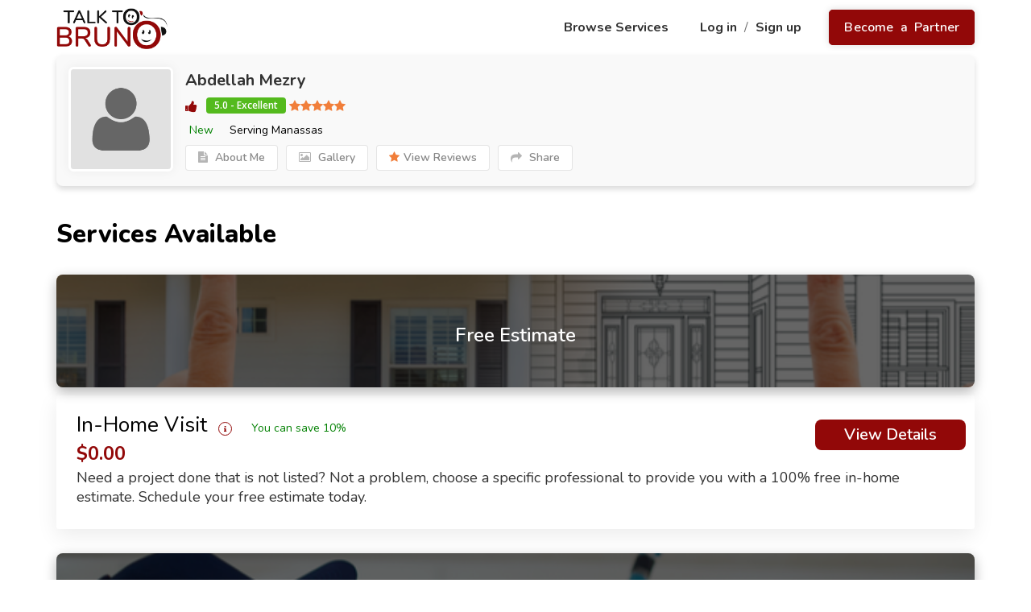

--- FILE ---
content_type: text/html; charset=UTF-8
request_url: https://www.talktobruno.com/contractor/abdellah-19184/Professional-in/Painting/Exterior-Painting/near-Manassas?tag=f
body_size: 20494
content:
<!doctype html>
<html lang="en">

<head>
      <meta charset="utf-8">
   <meta name="csrf-token" content="snx1Qgb9K2KcMDHSMkLIynuvsCJUSWFuSEUDaLu3">
   <meta name="viewport" content="width=device-width, initial-scale=1">
   <meta name="google-signin-client_id" content="475115007371-ke0hbbp6123857m64fku1pscov47o63j.apps.googleusercontent.com">
   <meta http-equiv="Content-Type" content="text/html;charset=UTF-8" />

   
      <meta name="description" content="Compare prices from the top  professionals in your area. The best  near me." />

         <link rel="canonical" href="https://www.talktobruno.com/contractor/abdellah-19184/Professional-in/Painting/Exterior-Painting/near-Manassas?tag=f"/>
   
               <title>Your Selected Local Contractor for Exterior Painting Services In Manassas </title>
   

   <link rel="shortcut icon" href="https://d3c32wtptb9fw6.cloudfront.net/favicon-32x32.png?v=1.20">

   <!-- Google Tag Manager -->
   <script>(function(w,d,s,l,i){w[l]=w[l]||[];w[l].push({'gtm.start':
   new Date().getTime(),event:'gtm.js'});var f=d.getElementsByTagName(s)[0],
   j=d.createElement(s),dl=l!='dataLayer'?'&l='+l:'';j.async=true;j.src=
   'https://www.googletagmanager.com/gtm.js?id='+i+dl;f.parentNode.insertBefore(j,f);
   })(window,document,'script','dataLayer','GTM-P6PMGQM');</script>
   <!-- End Google Tag Manager -->

   <link rel="stylesheet" href="https://d3c32wtptb9fw6.cloudfront.net/assets/front/css/bundle.min.css">
   <link rel="stylesheet" href="https://d3c32wtptb9fw6.cloudfront.net/assets/assets/css/animate/animate.min.css">
   <style>
      /* Don't delete or move this CSS in any other file */
      .search_container_block.overlay_dark_part:before {
         background-image: url("") !important;
      }
      input[required="true"],input[data-required="true"],input[data-rule-required="true"] {
         background-color: #fefce6;
      }
      input.valid{
         background: transparent;
      }
      .padding-top-5{padding-top: 5px!important}
      .ttb-radius{border-radius:7px 7px 0px 0px!important}
      .pignose-calendar .pignose-calendar-unit.pignose-calendar-unit-disabled a{
         background-color: #707070 !important;
      }
      .bg-danger-light{
         background-color: #ffe9e9;
         font-weight: 900!important;
         color: #920808;
      }
      .bg-danger-light * {
         font-weight: 900!important;
         color: #920808;
      }
      #ttb-mob-slide-menu.ttb-mobile-slide-menu {
         margin-top: 0 !important;
         width: 100%;
         height: 100%;
         z-index: -1 !important;
         position: fixed !important;
         top: 0 !important;
         overflow-y: scroll;
         padding-top: 80px !important;
         border: none !important;
      }
      #ttb-mob-slide-menu.dropdown-menu>li a {
         padding: 10px 20px !important;
      }
      #ttb-mob-slide-menu li a {
         font-weight: 400 !important;
      }
   </style>

   <link href="https://stackpath.bootstrapcdn.com/font-awesome/4.7.0/css/font-awesome.min.css" rel="stylesheet">
   <link href="https://fonts.googleapis.com/css?family=Nunito:300,400,600,700,800&display=swap&subset=latin-ext,vietnamese" rel="stylesheet">
   <link href="https://fonts.googleapis.com/css?family=Open+Sans:300,400,500,600,700,800" rel="stylesheet">
   <script src="https://d3c32wtptb9fw6.cloudfront.net/assets/front/scripts/jquery-3.4.1.min.js"></script>
   <script src="https://d3c32wtptb9fw6.cloudfront.net/assets/front/scripts/jquery.card.js"></script>
   <script src="https://d3c32wtptb9fw6.cloudfront.net/assets/front/scripts/chosen.min.js"></script>
   <script src="https://d3c32wtptb9fw6.cloudfront.net/assets/front/scripts/slick.min.js"></script>
   <script src="https://d3c32wtptb9fw6.cloudfront.net/assets/front/scripts/bootstrap-select.min.js"></script>
   <script src="https://d3c32wtptb9fw6.cloudfront.net/assets/front/scripts/jquery-ui.min.js"></script>
   <script src="https://d3c32wtptb9fw6.cloudfront.net/assets/front/scripts/mmenu.js"></script>
   <script src="https://d3c32wtptb9fw6.cloudfront.net/assets/front/scripts/magnific-popup.min.js"></script>
   <script src="https://d3c32wtptb9fw6.cloudfront.net/assets/front/scripts/extensions/themepunch.tools.min.js"></script>
   <script src="https://d3c32wtptb9fw6.cloudfront.net/assets/front/scripts/jquery.inputmask.bundle.js"></script>
   <link rel="stylesheet" href="https://cdnjs.cloudflare.com/ajax/libs/limonte-sweetalert2/10.9.1/sweetalert2.min.css"
      crossorigin="anonymous" />

   <link rel="stylesheet" rel="preload" href="https://www.talktobruno.com/front/css/talktobruno.css?v=6.67">

   
   <script src="https://cdn.onesignal.com/sdks/OneSignalSDK.js" async=""></script>
<script>
    window.OneSignal = window.OneSignal || [];
    var OneSignal = window.OneSignal || [];
    OneSignal.push(function() {
      OneSignal.init({
        appId: "157eff2c-40b7-4050-9ca9-897beb993a60",
        safari_web_id: "web.onesignal.auto.3437296f-1581-4c9c-99a7-ef947df2b18c",
        notifyButton: {
          enable: true,
        },
      });
    });

    OneSignal.push(function () {
        OneSignal.SERVICE_WORKER_PARAM = { scope: '/' };
        OneSignal.SERVICE_WORKER_PATH = 'OneSignalSDKWorker.js';
        OneSignal.SERVICE_WORKER_UPDATER_PATH = 'OneSignalSDKUpdaterWorker.js';
    });

    

    OneSignal.push(function() {
        OneSignal.setDefaultTitle("Talk To Bruno");
        OneSignal.setDefaultNotificationUrl("https://www.talktobruno.com");
    });

</script>
   <!-- Begin Inspectlet Asynchronous Code -->
<script type="text/javascript">
    (function() {
        window.__insp = window.__insp || [];
        __insp.push(['wid', 645160856]);
        var ldinsp = function(){
            if(typeof window.__inspld != "undefined") return; window.__inspld = 1; var insp = document.createElement('script'); insp.type = 'text/javascript'; insp.async = true; insp.id = "inspsync"; insp.src = ('https:' == document.location.protocol ? 'https' : 'http') + '://cdn.inspectlet.com/inspectlet.js?wid=645160856&r=' + Math.floor(new Date().getTime()/3600000); var x = document.getElementsByTagName('script')[0]; x.parentNode.insertBefore(insp, x); };
        setTimeout(ldinsp, 0);
    })();
</script>
<!-- End Inspectlet Asynchronous Code -->
   <script>
    // load Branch
    (function(b,r,a,n,c,h,_,s,d,k){if(!b[n]||!b[n]._q){for(;s<_.length;)c(h,_[s++]);d=r.createElement(a);d.async=1;d.src="https://cdn.branch.io/branch-latest.min.js";k=r.getElementsByTagName(a)[0];k.parentNode.insertBefore(d,k);b[n]=h}})(window,document,"script","branch",function(b,r){b[r]=function(){b._q.push([r,arguments])}},{_q:[],_v:1},"addListener applyCode autoAppIndex banner closeBanner closeJourney creditHistory credits data deepview deepviewCta first getCode init link logout redeem referrals removeListener sendSMS setBranchViewData setIdentity track validateCode trackCommerceEvent logEvent disableTracking".split(" "), 0);
    // init Branch
    branch.init('key_live_odUKnSRMh57gM6GzX7eO4coiBFm0H9k6');

   branch.init('key_live_odUKnSRMh57gM6GzX7eO4coiBFm0H9k6', function(err, data) {
      if (typeof data.data_parsed.$canonical_url !== 'undefined'){
         window.location.href = data.data_parsed.$canonical_url;
      }
   });
  </script>
  <style>
   #on_cart_mobile_verification .mfp-close{
      display: none;
   }
   .rating_label{
        font-weight: 800;
        color: #000;
        font-size: 22px;
        margin-top: 10px;
        margin-bottom: 5px;
    }
    .fa-star-o {
      color: #f17e3a!important;
    }
    .material-btn {
      position: relative;
    }
    ::-webkit-scrollbar {
      width: 10px;
    }
    .rating_avatar{
      max-width: 45px !important;
      min-width: 45px !important;
      max-height: 45px !important;
      min-height: 45px !important;
   }
  </style>

  <!-- Extenal Links -->
  
</head>

<body>
   <!-- Google Tag Manager (noscript) -->
   <noscript><iframe src="https://www.googletagmanager.com/ns.html?id=GTM-P6PMGQM"
   height="0" width="0" style="display:none;visibility:hidden"></iframe></noscript>
   <!-- End Google Tag Manager (noscript) -->

   <div id="preloadero" style="display:none" role="progressbar" aria-valuenow="80" aria-valuemin="0" aria-valuetext="LOADING" aria-valuemax="100">
      <div class="loadcontainer">
         <span class="loadtext">LOADING</span>
         <div class="spinner"></div>
      </div>
   </div>

   <!-- Wrapper -->
   <div id="main_wrapper">

      <!-- top header menu -->
      <div class="container ttb-paading-right-none ttb-paading-left-none __top_menu_wrapper">

    <header class="col-sm-12 p-1 ttb-margin-top-10 ttb_top_menu">

        
        <div class="pull-left">
            <a href="https://www.talktobruno.com" class="ttb_menu_logo">

                
                <img src="/images/logo.webp"  width="138" height="51" alt="talktobruno Logo" loading="lazy">
            </a>
        </div>

        <div class="pull-right ttb-padding-top-10 ttb-top-menu-right">

            <!-- Bell nottification -->
            <!-- bell notification end -->

            <a href="https://www.talktobruno.com/allservices"
                class="ttb_top_menu_link ttb-marign-right-25 ttb-text-primary-hover hidden-xs">
                Browse Services
            </a>
                        <a href="https://www.talktobruno.com/login-member" class="ttb_top_menu_link ttb-text-primary-hover hidden-xs">

                Log in
            </a>
            <span class="ttb-menu-seprator hidden-xs">/</span>
            <a href="https://www.talktobruno.com/sign-up-member"
                class="ttb_top_menu_link ttb-marign-right-25 ttb-text-primary-hover hidden-xs">
                Sign up
            </a>
            <a href="https://www.talktobruno.com/sign-up-partner"
                class="ttb_top_menu_button ttb-event-pointer ttb-text-primary-hover hidden-xs">
                Become a Partner
            </a>

            <!-- only for mobile -->
            <div class="visible-xs">
                <div class="ttb_top_menu_button ttb-event-pointer ttb-mobile-dropdown ttb-text-black">
                    <i class="fa fa-bars ttb-font-size-14"></i>
                    Menu
                </div>
            </div>
            <!-- only for mobile end -->
                    </div>
        <div class="clearfix"></div>
    </header>

    <div class="col-sm-12 visible-xs">
        <ul class="dropdown-menu ttb-mobile-slide-menu" id="ttb-mob-slide-menu">
                        <li><a href="https://www.talktobruno.com/allservices"> Browse Services</a></li>
            <li><a href="https://www.talktobruno.com/login-member"> Log in</a></li>
            <li><a href="https://www.talktobruno.com/sign-up-member"> Sign up</a></li>
            <li><a href="https://www.talktobruno.com/sign-up-partner" class="black-bg text-white">Become a Partner >></a></li>
            
            <li class="ttb-menu-download-wrapper">
                <p class="ttb-menu-download-app-text">Download our app <br> and get access to even more</p>
                <a href="https://apps.apple.com/us/app/talk-to-bruno-partner/id1461661613" target="_blank" class="ttb-menu-download-app">
                    <img loading="lazy" alt="Download IOS app" src="https://www.talktobruno.com/images/app_store_btn.png">
                </a>
                <a href="https://play.google.com/store/apps/details?id=com.talktobruno.partner" target="_blank" class="ttb-menu-download-app">
                    <img loading="lazy" alt="Download Google App" src="https://www.talktobruno.com/images/google_app_btn.png">
                </a>
            </li>
        </ul>
    </div>
</div>


      <!-- top header menu end -->

      
      <script>
   $("#preloadero").show()
   $(function() {
      $("#preloadero").hide()
   })
</script>

</div>
</div>
</header>



<div class="clearfix"></div>
<div class="container">
   <div class="row utf_sticky_main_wrapper ttb-utf_sticky_main_wrapper">
      <div class="col-lg-12 col-md-12">
         <div id="titlebar" class="utf_listing_titlebar padding-top-5">
            <div class="__partner_info_card utf_listing_titlebar_title">
               <div class="p-10 pl-4 ttb-part-i">
                  <img src="https://www.talktobruno.com//front/images/icons/partner.jpg" alt="Service Partner (Abdellah Mezry)" class="ttb-con-img">
                  <h1 id="partnername" class="mb-0">
                     Abdellah Mezry
                                        </h1>
                  <div class="ttb-par-item-ind ttb-mob-view iphone_potrait">
                     <div class="ttb-fp-mile">
                                             </div>
                     <div class="ttb-fp-time _mob_view">
                        <div class="milsmont partner_last_worked">
                           <i class="far fa-clock mr-2" aria-hidden="true"></i>
                           New
                        </div>
                     </div>
                     <div class="ttb-fp-time-sw _mob_view">

                                                <i class="fal fa-map-marker-alt mr-2" aria-hidden="true"></i>  Serving  Manassas
                        
                        <p class="ttb-margin-bottom-0 ttb-margin-top-5 partner_last_worked minWidth"><i class="far fa-clock mr-2" aria-hidden="true"></i>
                           New
                        </p>
                     </div>

                  </div>
                  <div class="d-flex ttb-star-r ttb-mob-view iphone_potrait">
                     <i class="fa fa-thumbs-up mr-2" aria-hidden="true"></i>
                     <div class="utf_star_rating_section" data-rating="5">

                        <div class="utf_counter_star_rating">
                                                      5.0 - Excellent                         </div>
                     </div>
                  </div>

                  <div class="d-flex ttb-star-r ttb-web-view iphone_potrait">
                     <i class="fa fa-thumbs-up mr-2" aria-hidden="true"></i>
                     <div class="utf_star_rating_section" data-rating="5">

                        <div class="utf_counter_star_rating">
                                                      5.0 - Excellent                         </div>
                     </div>
                  </div>

                  <div class="ttb-par-item-ind ttb-web-view iphone_potrait">
                     <div class="ttb-fp-mile">
                                             </div>
                     <div class="ttb-fp-time">
                        <div class="milsmont partner_last_worked">
                           <i class="far fa-clock mr-2 " aria-hidden="true"></i>
                           New
                        </div>
                     </div>
                     <div class="ttb-fp-time-sw">

                                                    <i class="fal fa-map-marker-alt mr-2" aria-hidden="true"></i>  Serving Manassas
                        
                     </div>

                  </div>


                  <ul class="listing_item_social listingbtns listing_item_social-v2 iphone_potrait">
                     <li><a href='javascript:;' id="partnerdesc" onclick='show_desc();'><i class="fa fa-file-text hidden-xs"></i>
                            About Me</a></li>
                     <li><a class="__galery_toggle_btn"><i class="fa fa-picture-o hidden-xs"></i> Gallery</a></li>
                     <li>                        <a href="javascript:;" onclick="scrollToReviews()"><i class="fa fa-star hidden-xs"></i>View Reviews</a>
                                             </li>
                     <li>
                        <a href="#" class="_share_btn"><i class="fa fa-share hidden-xs"></i> Share</a>
                        <div class="a2a_kit a2a_kit_size_32 a2a_default_style ttb_share_btn_wrapper" style="display:none">
                           <a class="ttb_share_btn a2a_dd" href="https://www.addtoany.com/share"></a>
                           <a class="ttb_share_btn a2a_button_facebook"></a>
                           <a class="ttb_share_btn a2a_button_twitter"></a>
                           <a class="ttb_share_btn a2a_button_email"></a>
                           <a class="ttb_share_btn a2a_button_sms"></a>
                        </div>
                     </li>
                  </ul>

                  <!-- AddToAny BEGIN -->
                  <script async src="https://static.addtoany.com/menu/page.js"></script>
                  <!-- AddToAny END -->

                  <div id="utf_listing_overview" class="utf_listing_section" style="display:none;">
                     <h2 class="utf_listing_headline_part ac_section_title section_about_me">
                        About Me
                     </h2>
                     <p></p>
                  </div>
                  <div class="review-images utf_gallery_container __gallery_wrapper" style="display:none;">
                                          <a href="https://d3c32wtptb9fw6.cloudfront.net/kjlew-1648140970" class="utf_gallery firstimg"><img src="https://d3c32wtptb9fw6.cloudfront.net/kjlew-1648140970" alt="Gallery Images (Abdellah Mezry)"></a>
                                          <a href="https://d3c32wtptb9fw6.cloudfront.net/slsgy-1648080738" class="utf_gallery firstimg"><img src="https://d3c32wtptb9fw6.cloudfront.net/slsgy-1648080738" alt="Gallery Images (Abdellah Mezry)"></a>
                                          <a href="https://d3c32wtptb9fw6.cloudfront.net/bozaw-1647795440" class="utf_gallery firstimg"><img src="https://d3c32wtptb9fw6.cloudfront.net/bozaw-1647795440" alt="Gallery Images (Abdellah Mezry)"></a>
                                          <a href="https://d3c32wtptb9fw6.cloudfront.net/u4pme-1647795440" class="utf_gallery firstimg"><img src="https://d3c32wtptb9fw6.cloudfront.net/u4pme-1647795440" alt="Gallery Images (Abdellah Mezry)"></a>
                                          <a href="https://d3c32wtptb9fw6.cloudfront.net/wrrpv-1647261956" class="utf_gallery firstimg"><img src="https://d3c32wtptb9fw6.cloudfront.net/wrrpv-1647261956" alt="Gallery Images (Abdellah Mezry)"></a>
                                          <a href="https://d3c32wtptb9fw6.cloudfront.net/qz5th-1638535172" class="utf_gallery firstimg"><img src="https://d3c32wtptb9fw6.cloudfront.net/qz5th-1638535172" alt="Gallery Images (Abdellah Mezry)"></a>
                                          <a href="https://d3c32wtptb9fw6.cloudfront.net/fo1up-1638435792" class="utf_gallery firstimg"><img src="https://d3c32wtptb9fw6.cloudfront.net/fo1up-1638435792" alt="Gallery Images (Abdellah Mezry)"></a>
                                          <a href="https://d3c32wtptb9fw6.cloudfront.net/g6ivb-1646774778" class="utf_gallery firstimg"><img src="https://d3c32wtptb9fw6.cloudfront.net/g6ivb-1646774778" alt="Gallery Images (Abdellah Mezry)"></a>
                                          <a href="https://d3c32wtptb9fw6.cloudfront.net/mtoac-1647795440" class="utf_gallery firstimg"><img src="https://d3c32wtptb9fw6.cloudfront.net/mtoac-1647795440" alt="Gallery Images (Abdellah Mezry)"></a>
                                          <a href="https://d3c32wtptb9fw6.cloudfront.net/xt7hn-1650124068" class="utf_gallery firstimg"><img src="https://d3c32wtptb9fw6.cloudfront.net/xt7hn-1650124068" alt="Gallery Images (Abdellah Mezry)"></a>
                                          <a href="https://d3c32wtptb9fw6.cloudfront.net/n5mge-1650124057" class="utf_gallery firstimg"><img src="https://d3c32wtptb9fw6.cloudfront.net/n5mge-1650124057" alt="Gallery Images (Abdellah Mezry)"></a>
                                          <a href="https://d3c32wtptb9fw6.cloudfront.net/of3rj-2022,-11:59:31-AM" class="utf_gallery firstimg"><img src="https://d3c32wtptb9fw6.cloudfront.net/of3rj-2022,-11:59:31-AM" alt="Gallery Images (Abdellah Mezry)"></a>
                     
                  </div>
                  <div id="top_reviews" class="comments show-mores utf_listing_reviews w-100" style="display: none;">
                                       <ul>

                                                                        <li class="review_ratting_row">
                           <div class="avatar left-0 pl-5"><img src="https://www.talktobruno.com/front/images/icons/partner.jpg" class="rating_avatar" alt="Avatar" />
                           </div>
                           <div class="utf_comment_content">
                              <div class="utf_arrow_comment"></div>
                              <div class="utf_star_rating_section mobile-bottom-margin-10" data-rating="5"></div>

                              <div class="utf_by_comment">Gale K.
                                 <br>
                                 <span class="date"><i class="fa fa-clock-o"></i>
                                    Sep 12, 2022
                                 </span> </div>
                              <p>Abdellah was awesome.</p>
                           </div>
                        </li>
                                                <li class="__review_ratting_row_more_btn">
                           <button class="show-more-button ttb-font-weight-800 ttb-text-black border-r5" data-more-title="Show More" data-less-title="Show Less"><i class="fa fa-angle-double-down ttb-col-fs"></i>
                              <span class="sr-only">Show Less</span>
                           </button>
                        </li>
                     </ul>
                                       </div>
               </div>
               <div style="display:none;" class="showonmobile bg-white h-40 d-none">
                  <span class="milsmont mobsince text-left">

                                          <i class="sl sl-icon-location"></i>  Serving  Manassas
                                      <span class="milsmont mobsince text-right partner_last_worked">
                     <i class="im im-icon-Over-Time"></i>
                     New
                  </span>
               </div>

            </div>
         </div>


         <p class="utf_listing_headline_part margin-top-20 margin-bottom-0 mobile-top-margin-10 ac_section_title text-dark">
            Services Available
         </p>
                  <div class="utf_listing_section __FreeEstimate">
            <div class="svclst">
               <div class="utf_pricing_list_section  persist-area__disabled">
                  <div class="search_container_block home_main_search_part main_search_block servicetitle persist-header ac_partner_service_bg" style="background-image: url('https://d3c32wtptb9fw6.cloudfront.net/2-1599224014-Painting---Free-Estimate.png');">
                     <div class="main_inner_search_block text-center">
                        <h3 class="ac_service_bg_title">
                           <span class="font-24">
                              Free Estimate
                           </span>
                        </h3>
                     </div>
                  </div>
                  <ul>
                                                               <li class="pr-5" id="service_621" class="serviceslist " onclick="showpopup(621)" role="button" aria-label="In-Home Visit">
                        <div class="row">
                           <div class="col-lg-10 col-md-10 col-sm-10 col-xs-7 popup-with-zoom-anim" href="#service1popup">
                              <p class="text-dark"> <span id="servicetitle-621" class="ac_service_title">In-Home Visit</span> &nbsp;<i class="fa fa-info ac_service_title_icon ttb-ac_service_title_icon"></i>
                              <input type="hidden" value="[&quot;VIP Guarantee&quot;,&quot;No Pre Payments&quot;,&quot;Final Prices Listed&quot;]" id="checklist-621" />
                              <input type="hidden" value="[&quot;No hidden charges&quot;, &quot;Pay when it’s done&quot;, &quot;Peace of mind&quot;]" id="sub_checklist-621" />
                                                                        <span class="ttb-save-discount-t">You can save 10%</span>
                                                                </p>

                              <input type="hidden" value="[&quot;VIP Guarantee&quot;,&quot;No Pre Payments&quot;,&quot;Final Prices Listed&quot;]" id="checklist-621" />
                              <span class="pricz ac_service_price" id="serviceprice-621">
                                 $0.00                              </span>
                              <input type="hidden" id="serviceimage-621" value="https://d3c32wtptb9fw6.cloudfront.net/2-1599224014-Painting---Free-Estimate.png" />
                               <input type="hidden" id="price-621" value="0.00" />
                              <input type="hidden" id="service_max_qty_621" value="1" />
                              <input type="hidden" id="service_min_qty_621" value="1" />
                              <input type="hidden" id="is_hourly621" value="" />
                           </div>
                           <div class="col-lg-2 col-md-2 col-sm-2 col-xs-5 ac_padding-0">
                                                                                          <a class="utf_progress_button button bookbtn margin-top-5 popup-with-zoom-anim ac_service_book_now_btn btn-totem-pole" id="booknow-621" data-effect="mfp-move-from-top" href="#service1popup">View Details</a>
                                                         </div>

                           <input type="hidden" id="qqty-621" value="1" />
                        </div>
                        <div class="row">
                           <div class="col-lg-12 col-md-12 col-sm-12 col-xs-12 popup-with-zoom-anim" href="#service1popup">
                              <p class="more servicesdesc ac_service_desc" id="servicedesc-621"> Need a project done that is not listed? Not a problem, choose a specific professional to provide you with a 100% free in-home estimate. Schedule your free estimate today.</p>
                           </div>
                        </div>
                     </li>
                                       </ul>
               </div>
            </div>
         </div>
                  <div class="utf_listing_section __InteriorPainting">
            <div class="svclst">
               <div class="utf_pricing_list_section  persist-area__disabled">
                  <div class="search_container_block home_main_search_part main_search_block servicetitle persist-header ac_partner_service_bg" style="background-image: url('https://d3c32wtptb9fw6.cloudfront.net/vbpzz-Painting-a-room.png');">
                     <div class="main_inner_search_block text-center">
                        <h3 class="ac_service_bg_title">
                           <span class="font-24">
                              Interior Painting
                           </span>
                        </h3>
                     </div>
                  </div>
                  <ul>
                                                               <li class="pr-5" id="service_191" class="serviceslist " onclick="showpopup(191)" role="button" aria-label="Repaint Room">
                        <div class="row">
                           <div class="col-lg-10 col-md-10 col-sm-10 col-xs-7 popup-with-zoom-anim" href="#service1popup">
                              <p class="text-dark"> <span id="servicetitle-191" class="ac_service_title">Repaint Room</span> &nbsp;<i class="fa fa-info ac_service_title_icon ttb-ac_service_title_icon"></i>
                              <input type="hidden" value="[&quot;No Estimates Needed&quot;,&quot;No Prepayments&quot;,&quot;Excellent Reviews&quot;]" id="checklist-191" />
                              <input type="hidden" value="[&quot;Upfront prices listed&quot;,&quot;Pay upon completion&quot;,&quot;Satisfaction guaranteed&quot;]" id="sub_checklist-191" />
                                                                        <span class="ttb-save-discount-t">You can save 10%</span>
                                                                </p>

                              <input type="hidden" value="[&quot;No Estimates Needed&quot;,&quot;No Prepayments&quot;,&quot;Excellent Reviews&quot;]" id="checklist-191" />
                              <span class="pricz ac_service_price" id="serviceprice-191">
                                 $459.00                              </span>
                              <input type="hidden" id="serviceimage-191" value="https://d3c32wtptb9fw6.cloudfront.net/vbpzz-Painting-a-room.png" />
                               <input type="hidden" id="price-191" value="459.00" />
                              <input type="hidden" id="service_max_qty_191" value="10" />
                              <input type="hidden" id="service_min_qty_191" value="1" />
                              <input type="hidden" id="is_hourly191" value="" />
                           </div>
                           <div class="col-lg-2 col-md-2 col-sm-2 col-xs-5 ac_padding-0">
                                                                                          <a class="utf_progress_button button bookbtn margin-top-5 popup-with-zoom-anim ac_service_book_now_btn btn-totem-pole" id="booknow-191" data-effect="mfp-move-from-top" href="#service1popup">View Details</a>
                                                         </div>

                           <input type="hidden" id="qqty-191" value="1" />
                        </div>
                        <div class="row">
                           <div class="col-lg-12 col-md-12 col-sm-12 col-xs-12 popup-with-zoom-anim" href="#service1popup">
                              <p class="more servicesdesc ac_service_desc" id="servicedesc-191"> Need a painter? We are making things really easy.  We included a list of nearby Partners that you can choose from with prices upfront. Price includes all the labor involved in repainting a room (walls, ceilings and trims inside the room). Paint is to be supplied by the customer or by our Partners at an additional cost. A room is defined as a 250sq foot area. Need more than 1 room painted? No problem, just adjust the quantity in your cart.</p>
                           </div>
                        </div>
                     </li>
                                                               <li class="pr-5" id="service_192" class="serviceslist " onclick="showpopup(192)" role="button" aria-label="Paint New Room">
                        <div class="row">
                           <div class="col-lg-10 col-md-10 col-sm-10 col-xs-7 popup-with-zoom-anim" href="#service1popup">
                              <p class="text-dark"> <span id="servicetitle-192" class="ac_service_title">Paint New Room</span> &nbsp;<i class="fa fa-info ac_service_title_icon ttb-ac_service_title_icon"></i>
                              <input type="hidden" value="[&quot;No Estimates Needed&quot;,&quot;No Prepayments&quot;,&quot;Excellent Reviews&quot;]" id="checklist-192" />
                              <input type="hidden" value="[&quot;Upfront prices listed&quot;,&quot;Pay upon completion&quot;,&quot;Satisfaction guaranteed&quot;]" id="sub_checklist-192" />
                                                                        <span class="ttb-save-discount-t">You can save 10%</span>
                                                                </p>

                              <input type="hidden" value="[&quot;No Estimates Needed&quot;,&quot;No Prepayments&quot;,&quot;Excellent Reviews&quot;]" id="checklist-192" />
                              <span class="pricz ac_service_price" id="serviceprice-192">
                                 $595.00                              </span>
                              <input type="hidden" id="serviceimage-192" value="https://d3c32wtptb9fw6.cloudfront.net/vbpzz-Painting-a-room.png" />
                               <input type="hidden" id="price-192" value="595.00" />
                              <input type="hidden" id="service_max_qty_192" value="10" />
                              <input type="hidden" id="service_min_qty_192" value="1" />
                              <input type="hidden" id="is_hourly192" value="" />
                           </div>
                           <div class="col-lg-2 col-md-2 col-sm-2 col-xs-5 ac_padding-0">
                                                                                          <a class="utf_progress_button button bookbtn margin-top-5 popup-with-zoom-anim ac_service_book_now_btn btn-totem-pole" id="booknow-192" data-effect="mfp-move-from-top" href="#service1popup">View Details</a>
                                                         </div>

                           <input type="hidden" id="qqty-192" value="1" />
                        </div>
                        <div class="row">
                           <div class="col-lg-12 col-md-12 col-sm-12 col-xs-12 popup-with-zoom-anim" href="#service1popup">
                              <p class="more servicesdesc ac_service_desc" id="servicedesc-192"> Need a painter? We are making things really easy.  We included a list of nearby Partners that you can choose from with prices upfront. Price includes all the labor involved in painting a new room (walls, ceilings and trims inside the room). Paint is to be supplied by the customer or by our Partners at an additional cost. A room is defined as a 250sq foot area. Need more than 1 room painted? No problem, just adjust the quantity in your cart.</p>
                           </div>
                        </div>
                     </li>
                                                               <li class="pr-5" id="service_431" class="serviceslist " onclick="showpopup(431)" role="button" aria-label="Repaint Door">
                        <div class="row">
                           <div class="col-lg-10 col-md-10 col-sm-10 col-xs-7 popup-with-zoom-anim" href="#service1popup">
                              <p class="text-dark"> <span id="servicetitle-431" class="ac_service_title">Repaint Door</span> &nbsp;<i class="fa fa-info ac_service_title_icon ttb-ac_service_title_icon"></i>
                              <input type="hidden" value="[&quot;No Estimates Needed&quot;,&quot;No Prepayments&quot;,&quot;Excellent Reviews&quot;]" id="checklist-431" />
                              <input type="hidden" value="[&quot;Upfront prices listed&quot;,&quot;Pay upon completion&quot;,&quot;Satisfaction guaranteed&quot;]" id="sub_checklist-431" />
                                                                        <span class="ttb-save-discount-t">You can save 10%</span>
                                                                </p>

                              <input type="hidden" value="[&quot;No Estimates Needed&quot;,&quot;No Prepayments&quot;,&quot;Excellent Reviews&quot;]" id="checklist-431" />
                              <span class="pricz ac_service_price" id="serviceprice-431">
                                 $204.00                              </span>
                              <input type="hidden" id="serviceimage-431" value="https://d3c32wtptb9fw6.cloudfront.net/vbpzz-Painting-a-room.png" />
                               <input type="hidden" id="price-431" value="204.00" />
                              <input type="hidden" id="service_max_qty_431" value="10" />
                              <input type="hidden" id="service_min_qty_431" value="1" />
                              <input type="hidden" id="is_hourly431" value="" />
                           </div>
                           <div class="col-lg-2 col-md-2 col-sm-2 col-xs-5 ac_padding-0">
                                                                                          <a class="utf_progress_button button bookbtn margin-top-5 popup-with-zoom-anim ac_service_book_now_btn btn-totem-pole" id="booknow-431" data-effect="mfp-move-from-top" href="#service1popup">View Details</a>
                                                         </div>

                           <input type="hidden" id="qqty-431" value="1" />
                        </div>
                        <div class="row">
                           <div class="col-lg-12 col-md-12 col-sm-12 col-xs-12 popup-with-zoom-anim" href="#service1popup">
                              <p class="more servicesdesc ac_service_desc" id="servicedesc-431"> Need a painter? We are making things really easy.  We included a list of nearby Partners that you can choose from with prices upfront. Price includes all the labor involved in repainting a door (trims included). Paint is to be supplied by the customer or by our Partners at an additional cost. Prices are for doors up to 80 x 36 inches. Need more than 1 door painted? No problem, just adjust the quantity in your cart.</p>
                           </div>
                        </div>
                     </li>
                                                               <li class="pr-5" id="service_432" class="serviceslist " onclick="showpopup(432)" role="button" aria-label="Paint a New Door">
                        <div class="row">
                           <div class="col-lg-10 col-md-10 col-sm-10 col-xs-7 popup-with-zoom-anim" href="#service1popup">
                              <p class="text-dark"> <span id="servicetitle-432" class="ac_service_title">Paint a New Door</span> &nbsp;<i class="fa fa-info ac_service_title_icon ttb-ac_service_title_icon"></i>
                              <input type="hidden" value="[&quot;No Estimates Needed&quot;,&quot;No Prepayments&quot;,&quot;Excellent Reviews&quot;]" id="checklist-432" />
                              <input type="hidden" value="[&quot;Upfront prices listed&quot;,&quot;Pay upon completion&quot;,&quot;Satisfaction guaranteed&quot;]" id="sub_checklist-432" />
                                                                        <span class="ttb-save-discount-t">You can save 10%</span>
                                                                </p>

                              <input type="hidden" value="[&quot;No Estimates Needed&quot;,&quot;No Prepayments&quot;,&quot;Excellent Reviews&quot;]" id="checklist-432" />
                              <span class="pricz ac_service_price" id="serviceprice-432">
                                 $255.00                              </span>
                              <input type="hidden" id="serviceimage-432" value="https://d3c32wtptb9fw6.cloudfront.net/vbpzz-Painting-a-room.png" />
                               <input type="hidden" id="price-432" value="255.00" />
                              <input type="hidden" id="service_max_qty_432" value="10" />
                              <input type="hidden" id="service_min_qty_432" value="1" />
                              <input type="hidden" id="is_hourly432" value="" />
                           </div>
                           <div class="col-lg-2 col-md-2 col-sm-2 col-xs-5 ac_padding-0">
                                                                                          <a class="utf_progress_button button bookbtn margin-top-5 popup-with-zoom-anim ac_service_book_now_btn btn-totem-pole" id="booknow-432" data-effect="mfp-move-from-top" href="#service1popup">View Details</a>
                                                         </div>

                           <input type="hidden" id="qqty-432" value="1" />
                        </div>
                        <div class="row">
                           <div class="col-lg-12 col-md-12 col-sm-12 col-xs-12 popup-with-zoom-anim" href="#service1popup">
                              <p class="more servicesdesc ac_service_desc" id="servicedesc-432"> Need a painter? We are making things really easy.  We included a list of nearby Partners that you can choose from with prices upfront. Price includes all the labor involved in painting a new door (trims included). Paint is to be supplied by the customer or by our Partners at an additional cost. Prices are for doors up to 80 x 36 inches. Need more than 1 door painted? No problem, just adjust the quantity in your cart.</p>
                           </div>
                        </div>
                     </li>
                                       </ul>
               </div>
            </div>
         </div>
                  <div class="utf_listing_section __ExteriorPainting">
            <div class="svclst">
               <div class="utf_pricing_list_section  persist-area__disabled">
                  <div class="search_container_block home_main_search_part main_search_block servicetitle persist-header ac_partner_service_bg" style="background-image: url('https://d3c32wtptb9fw6.cloudfront.net/jkaft-Exterior-home-painting.png');">
                     <div class="main_inner_search_block text-center">
                        <h3 class="ac_service_bg_title">
                           <span class="font-24">
                              Exterior Painting
                           </span>
                        </h3>
                     </div>
                  </div>
                  <ul>
                                                               <li class="pr-5" id="service_193" class="serviceslist " onclick="showpopup(193)" role="button" aria-label="Deck Paint or Seal">
                        <div class="row">
                           <div class="col-lg-10 col-md-10 col-sm-10 col-xs-7 popup-with-zoom-anim" href="#service1popup">
                              <p class="text-dark"> <span id="servicetitle-193" class="ac_service_title">Deck Paint or Seal</span> &nbsp;<i class="fa fa-info ac_service_title_icon ttb-ac_service_title_icon"></i>
                              <input type="hidden" value="[&quot;No Estimates Needed&quot;,&quot;No Prepayments&quot;,&quot;Excellent Reviews&quot;]" id="checklist-193" />
                              <input type="hidden" value="[&quot;Upfront prices listed&quot;,&quot;Pay upon completion&quot;,&quot;Satisfaction guaranteed&quot;]" id="sub_checklist-193" />
                                                                        <span class="ttb-save-discount-t">You can save 10%</span>
                                                                </p>

                              <input type="hidden" value="[&quot;No Estimates Needed&quot;,&quot;No Prepayments&quot;,&quot;Excellent Reviews&quot;]" id="checklist-193" />
                              <span class="pricz ac_service_price" id="serviceprice-193">
                                 $344.25                              </span>
                              <input type="hidden" id="serviceimage-193" value="https://d3c32wtptb9fw6.cloudfront.net/jkaft-Exterior-home-painting.png" />
                               <input type="hidden" id="price-193" value="344.25" />
                              <input type="hidden" id="service_max_qty_193" value="10" />
                              <input type="hidden" id="service_min_qty_193" value="1" />
                              <input type="hidden" id="is_hourly193" value="" />
                           </div>
                           <div class="col-lg-2 col-md-2 col-sm-2 col-xs-5 ac_padding-0">
                                                                                          <a class="utf_progress_button button bookbtn margin-top-5 popup-with-zoom-anim ac_service_book_now_btn btn-totem-pole" id="booknow-193" data-effect="mfp-move-from-top" href="#service1popup">View Details</a>
                                                         </div>

                           <input type="hidden" id="qqty-193" value="1" />
                        </div>
                        <div class="row">
                           <div class="col-lg-12 col-md-12 col-sm-12 col-xs-12 popup-with-zoom-anim" href="#service1popup">
                              <p class="more servicesdesc ac_service_desc" id="servicedesc-193"> Need a fresh look outdoors? We can make things easier and paint or seal your existing deck for a flat fee. Is your deck larger than 200sq feet? No problem, just adjust the quantity in your cart. Price listed is for labor only. Paint or Sealant is to be provided by Customer or by our Partners for an extra cost.</p>
                           </div>
                        </div>
                     </li>
                                                               <li class="pr-5" id="service_194" class="serviceslist " onclick="showpopup(194)" role="button" aria-label="Fence Paint or Seal">
                        <div class="row">
                           <div class="col-lg-10 col-md-10 col-sm-10 col-xs-7 popup-with-zoom-anim" href="#service1popup">
                              <p class="text-dark"> <span id="servicetitle-194" class="ac_service_title">Fence Paint or Seal</span> &nbsp;<i class="fa fa-info ac_service_title_icon ttb-ac_service_title_icon"></i>
                              <input type="hidden" value="[&quot;No Estimates Needed&quot;,&quot;No Prepayments&quot;,&quot;Excellent Reviews&quot;]" id="checklist-194" />
                              <input type="hidden" value="[&quot;Upfront prices listed&quot;,&quot;Pay upon completion&quot;,&quot;Satisfaction guaranteed&quot;]" id="sub_checklist-194" />
                                                                        <span class="ttb-save-discount-t">You can save 10%</span>
                                                                </p>

                              <input type="hidden" value="[&quot;No Estimates Needed&quot;,&quot;No Prepayments&quot;,&quot;Excellent Reviews&quot;]" id="checklist-194" />
                              <span class="pricz ac_service_price" id="serviceprice-194">
                                 $267.75                              </span>
                              <input type="hidden" id="serviceimage-194" value="https://d3c32wtptb9fw6.cloudfront.net/jkaft-Exterior-home-painting.png" />
                               <input type="hidden" id="price-194" value="267.75" />
                              <input type="hidden" id="service_max_qty_194" value="10" />
                              <input type="hidden" id="service_min_qty_194" value="1" />
                              <input type="hidden" id="is_hourly194" value="" />
                           </div>
                           <div class="col-lg-2 col-md-2 col-sm-2 col-xs-5 ac_padding-0">
                                                                                          <a class="utf_progress_button button bookbtn margin-top-5 popup-with-zoom-anim ac_service_book_now_btn btn-totem-pole" id="booknow-194" data-effect="mfp-move-from-top" href="#service1popup">View Details</a>
                                                         </div>

                           <input type="hidden" id="qqty-194" value="1" />
                        </div>
                        <div class="row">
                           <div class="col-lg-12 col-md-12 col-sm-12 col-xs-12 popup-with-zoom-anim" href="#service1popup">
                              <p class="more servicesdesc ac_service_desc" id="servicedesc-194"> Need a fresh look outdoors? We can make things easier and paint or seal your existing fence for a flat fee. Is your fence larger than 200 linear feet? No problem, just adjust the quantity in your cart. Price listed is for labor only. Paint or Sealant is to be provided by Customer or by our Partners for an extra cost.</p>
                           </div>
                        </div>
                     </li>
                                       </ul>
               </div>
            </div>
         </div>
                  <div class="clearfix"><br /></div>

         <hr />

         <div id="utf_listing_faq" class="utf_listing_section">
                        <p class="utf_listing_headline_part margin-top-30 margin-bottom-20 cursor-p" onclick="expcolfaq()">Services FAQ&#039;s <b>(9)</b>
               <b class="cursor-p float-right"><i id="expcolfaq" class="sl sl-icon-arrow-down"></i></b>
            </p>
            <div class="style-2" id="contratorfaq" style="display:none;">
               <div class="accordion">

                  
                  <p onclick="faqAccordion(0)" class="ui-accordion-header ui-helper-reset ui-state-default ui-accordion-icons ui-corner-all">
                     <span class="ui-accordion-header-icon ui-icon ui-accordion-icon"></span><i class="sl sl-icon-plus"></i> Why Talk To Bruno?
                  </p>
                  <div class="ui-accordion-content accordion-0 ui-helper-reset ui-widget-content ui-corner-bottom ui-utf_widget_content" style="display: none;">
                     <p>Times are changing and we are

busier than ever. When you Talk To Bruno, not only you can book the services you need but you can also see what local pros&nbsp;are charging upfront. No estimators, no&nbsp;surprises or hidden fees.</p>
                  </div>
                  
                  <p onclick="faqAccordion(1)" class="ui-accordion-header ui-helper-reset ui-state-default ui-accordion-icons ui-corner-all">
                     <span class="ui-accordion-header-icon ui-icon ui-accordion-icon"></span><i class="sl sl-icon-plus"></i> Do i have to pre-pay for the services?
                  </p>
                  <div class="ui-accordion-content accordion-1 ui-helper-reset ui-widget-content ui-corner-bottom ui-utf_widget_content" style="display: none;">
                     <p>No, we don't place any charges or holds on your card until the job is completed. All payments are processed electronically trough Stripe, which is a certified PCI Service Provider Level 1. This is the most strong level of certification available in the payment processing&nbsp;industry.</p>
                  </div>
                  
                  <p onclick="faqAccordion(2)" class="ui-accordion-header ui-helper-reset ui-state-default ui-accordion-icons ui-corner-all">
                     <span class="ui-accordion-header-icon ui-icon ui-accordion-icon"></span><i class="sl sl-icon-plus"></i> How do I pick the right painting contractor for myself?
                  </p>
                  <div class="ui-accordion-content accordion-2 ui-helper-reset ui-widget-content ui-corner-bottom ui-utf_widget_content" style="display: none;">
                     <p>Make sure you read other customer's reviews and check contractor's previous projects pictures, get a detailed report about how they plan to prep your house for the painting, as holes, bad spots, etc., must be covered, all surfaces scraped and sanded. Get to know how many workers will be involved in the process and for how long. Also, get the entire process of preparation in writing, be certain about the grade of paint that will be used and you should always opt for premium quality paint as it will start bleeding through after a short time.&nbsp;</p>
                  </div>
                  
                  <p onclick="faqAccordion(3)" class="ui-accordion-header ui-helper-reset ui-state-default ui-accordion-icons ui-corner-all">
                     <span class="ui-accordion-header-icon ui-icon ui-accordion-icon"></span><i class="sl sl-icon-plus"></i> All paints look the same. Why should I go for “high-quality paints”?
                  </p>
                  <div class="ui-accordion-content accordion-3 ui-helper-reset ui-widget-content ui-corner-bottom ui-utf_widget_content" style="display: none;">
                     <p>Is crucial to use high-grade paint rather than save a few dollars and go for inferior quality, potential savings on material cost severely compromises the quality and longevity of your project. Although all paints look the same from the outside, a high-quality paint uses better ingredients and fewer fillers, which will help you get a long-lasting finish, better and longer protection with a better manufacturer’s warranty.&nbsp;On the other hand, low-quality paint&nbsp;will&nbsp;experience chalking, fading, peeling, and cracking not very long after completing the project. They will also not wash well and scruff easily. </p>
                  </div>
                  
                  <p onclick="faqAccordion(4)" class="ui-accordion-header ui-helper-reset ui-state-default ui-accordion-icons ui-corner-all">
                     <span class="ui-accordion-header-icon ui-icon ui-accordion-icon"></span><i class="sl sl-icon-plus"></i> How do I choose the right colors for my home?
                  </p>
                  <div class="ui-accordion-content accordion-4 ui-helper-reset ui-widget-content ui-corner-bottom ui-utf_widget_content" style="display: none;">
                     <p>Picking the right colors for your project could be a daunting task, however, it varies on the homeowner's likes and interests, and there’s no absolute formula to adhere to.&nbsp;Go through paint brochures that come up with new ideas on different color schemes. You can consult with major paint stores on what are the most popular colors. Go through house painting apps, which will give you a broad spectrum. Take suggestions from your painting contractor as he might be able to give you the safest options.</p>
                  </div>
                  
                  <p onclick="faqAccordion(5)" class="ui-accordion-header ui-helper-reset ui-state-default ui-accordion-icons ui-corner-all">
                     <span class="ui-accordion-header-icon ui-icon ui-accordion-icon"></span><i class="sl sl-icon-plus"></i> What kind of preparations do you perform before the actual paint job?
                  </p>
                  <div class="ui-accordion-content accordion-5 ui-helper-reset ui-widget-content ui-corner-bottom ui-utf_widget_content" style="display: none;">
                     <p>Preparations include washing outside, scraping, caulking, filling, sanding, priming, etc. Most professional painters also remove draperies, switch-plates, hardware, outside shutters, hose reels, or any temporary attachments before painting and then replace them afterward. Before the paint coat is applied, some even do wood trims and siding replacements.&nbsp;Indoor preparations may include covering, moving, caulking, sanding, priming, before applying finish coats, etc. Both inside and outside, precautions such as covering with plastic sheathing, using canvas drop cloths are mandatory. </p>
                  </div>
                  
                  <p onclick="faqAccordion(6)" class="ui-accordion-header ui-helper-reset ui-state-default ui-accordion-icons ui-corner-all">
                     <span class="ui-accordion-header-icon ui-icon ui-accordion-icon"></span><i class="sl sl-icon-plus"></i> What should I expect at the time of consultation?
                  </p>
                  <div class="ui-accordion-content accordion-6 ui-helper-reset ui-widget-content ui-corner-bottom ui-utf_widget_content" style="display: none;">
                     <p>A typical consultation will take about 30 minutes from start to finish. The estimator will visit your proposed project, when he comes to meet with you and do a tour around the entire area before preparing and presenting to you his final proposal, you can lay down your requirements and concerns before him, who will offer suggestions based on his experience to help you come up with the perfect plan for your painting project.&nbsp;Once these initial clarifications are taken care of, the estimator will prepare your proposal and mention details about all the services that need to be performed along with prices.</p>
                  </div>
                  
                  <p onclick="faqAccordion(7)" class="ui-accordion-header ui-helper-reset ui-state-default ui-accordion-icons ui-corner-all">
                     <span class="ui-accordion-header-icon ui-icon ui-accordion-icon"></span><i class="sl sl-icon-plus"></i> How much does a painting service ideally cost?
                  </p>
                  <div class="ui-accordion-content accordion-7 ui-helper-reset ui-widget-content ui-corner-bottom ui-utf_widget_content" style="display: none;">
                     <p>Professional painting services costs depend on the type of project, the scope of the project, if it is a big project, the number of coats required, the kind of paints being used, latex paints and enamel paints can be expensive, the painting pattern you choose matters. Specialty painting patterns such as textured painting or stencil painting are pricey compared to the other conventional painting patterns.&nbsp;The standard cost of hiring a painter ranges from $2 to $6 for each sq. ft. or $8 to $50 per hour. However, we recommend visiting our website and comparing the best rates offered by our service partners. As mentioned, the cost depends on a lot of factors.</p>
                  </div>
                  
                  <p onclick="faqAccordion(8)" class="ui-accordion-header ui-helper-reset ui-state-default ui-accordion-icons ui-corner-all">
                     <span class="ui-accordion-header-icon ui-icon ui-accordion-icon"></span><i class="sl sl-icon-plus"></i> Need to talk to someone?
                  </p>
                  <div class="ui-accordion-content accordion-8 ui-helper-reset ui-widget-content ui-corner-bottom ui-utf_widget_content" style="display: none;">
                     <p>Call us&nbsp;888-315-9184</p>
                  </div>
                                 </div>
            </div>
                     </div>
         <hr />
         <div id="utf_listing_reviews" class="utf_listing_section">
            <p class="utf_listing_headline_part margin-top-30 margin-bottom-20 cursor-p __review_toggle">Add Your Review
               <b class="cursor-p float-right"><i id="expcolreviews" class="__review_slide_icon sl sl-icon-arrow-down"></i></b>
            </p>

            <div class="reviews-container contratorreviews" style="display:none;">
               <div class="row" style="display:none;">
                  <div class="col-lg-3">
                     <div id="review_summary">
                        <strong>5</strong>

                        <small> Out of 1 contractor.Reviews</small>
                     </div>
                  </div>
                  <div class="col-lg-9">
                     <div class="row">
                        <div class="col-lg-2 review_progres_title"><small><strong>Quality</strong></small></div>
                        <div class="col-lg-9">
                           <div class="progress">
                              <div class="progress-bar ttb-pb-95" role="progressbar" aria-valuenow="95" aria-valuemin="0" aria-valuemax="100"></div>
                           </div>
                        </div>
                        <div class="col-lg-1 review_progres_title"><small><strong>77</strong></small></div>
                     </div>
                     <div class="row">
                        <div class="col-lg-2 review_progres_title"><small><strong>Space</strong></small></div>
                        <div class="col-lg-9">
                           <div class="progress">
                              <div class="progress-bar ttb-pb-90" role="progressbar" aria-valuenow="90" aria-valuemin="0" aria-valuemax="100"></div>
                           </div>
                        </div>
                        <div class="col-lg-1 review_progres_title"><small><strong>15</strong></small></div>
                     </div>
                     <div class="row">
                        <div class="col-lg-2 review_progres_title"><small><strong>Price</strong></small></div>
                        <div class="col-lg-9">
                           <div class="progress">
                              <div class="progress-bar ttb-pb-70" role="progressbar" aria-valuenow="70" aria-valuemin="0" aria-valuemax="100"></div>
                           </div>
                        </div>
                        <div class="col-lg-1 review_progres_title"><small><strong>18</strong></small></div>
                     </div>
                  </div>
               </div>
            </div>
         </div>

         <hr />
         <div id="utf_add_review" class="utf_add_review-box contratorreviews reviewform mb-3" style="display:none;">
            <form method="POST" action="" id="reviewform">
               <div class="row">
                  <div class="col-md-6 col-sm-6 col-xs-12">
                     <h3 class="utf_listing_headline_part margin-bottom-0">Add Your Review</h3>
                     <span class="utf_leave_rating_title">Your email address will not be published.</span>
                  </div>
                  <div class="col-md-6 col-sm-6 col-xs-12">
                     <div class="clearfix"></div>
                     <div class="utf_leave_rating margin-bottom-10 float-right">

                        <input type="radio" name="rating" id="rating-5" value="5" checked />
                        <label for="rating-5" class="fa fa-star">
                           <span class="sr-only">Five Star</span>
                        </label>

                        <input type="radio" name="rating" id="rating-4" value="4" />
                        <label for="rating-4" class="fa fa-star">
                           <span class="sr-only">Four Star</span>
                        </label>

                        <input type="radio" name="rating" id="rating-3" value="3" />
                        <label for="rating-3" class="fa fa-star">
                           <span class="sr-only">Tree Star</span>
                        </label>

                        <input type="radio" name="rating" id="rating-2" value="2" />
                        <label for="rating-2" class="fa fa-star">
                           <span class="sr-only">Two Star</span>
                        </label>

                        <input type="radio" name="rating" id="rating-1" value="1" />
                        <label for="rating-1" class="fa fa-star">
                           <span class="sr-only">One Star</span>
                        </label>

                     </div>
                     <div class="clearfix"></div>
                  </div>

               </div>
               <div id="utf_add_comment" class="utf_add_comment">
                  <fieldset>
                     <legend>
                        <span class="sr-only">
                           Add Your Review
                        </span>
                     </legend>
                     <div class="row">
                        <div class="col-md-6">
                           <label for="rname">Name:</label>
                           <input type="text" placeholder="Name" value="" name="rname" id="rname"  />
                        </div>
                        <div class="col-md-6">
                           <label for="remail">Email:</label>
                           <input type="text" placeholder="Email" value="" name="remail" id="remail"  />
                        </div>

                     </div>
                     <div>
                        <label for="rmessage">Comments:</label>
                        <textarea class="ttb-con-txtarea" cols="40" placeholder="Share your feedback" rows="1" id="rmessage" name="rmessage"></textarea>
                     </div>
                  </fieldset>
                  <button class="button bg-black" type="submit">Submit Review</button>
                  <div class="clearfix"></div>
                  <p id="alrdyreview" class="text-center ttb-font-weight-600 text-primary">
                     <span class="sr-only">talk to bruno</span>
                  </p>

               </div>
            </form>

         </div>

         <!-- review section -->
<section class="fullwidth_block margin-top-20 padding-top-20">
  <div class="container">
    <div id="reviews-carousel-widget"></div>
  </div>
</section>
<!-- review section end -->
<script src="https://widget.reviews.io/rich-snippet-reviews-widgets/dist.js" type="text/javascript"></script>
<script>
  richSnippetReviewsWidgets("reviews-carousel-widget", {
    store: "www.talktobruno.com",
    primaryClr: "#f47e27",
    neutralClr: "#cccccc",
    reviewTextClr: "#333333",
    widgetName: "carousel",
    layout: "fullWidth",
    numReviews: 40,
    contentMode: "company;third-party",
    hideDates: false
  });
</script>
      </div><br />
      <div onclick="viewcart();" id="requestbooking" class="requestbooking stickyCart ttb_cart_btn btn-black"
      style="display:none;" >
        <div class="bbtn1"><span> $<b id="totalprice">
                                 </b></span>
    </div>
    <div class="bbtn2"><a>View Cart</a></div>
    <div class="bbtn3"><i class="im im-icon-Full-Cart"></i><span class="totalcount">
                           </span>
    </div>
</div>
   </div>
</div>
<div id="service1popup" class="service1popup zoom-anim-dialog mfp-hide ttb-utf_sticky_main_wrapper">
   <div class="utf_signin_form style_one">
      <div class="tab_container alt">
         <div class="popimg ttb-service-card-wrapper">
            <img src="" id="pop-serviceimage" class="popimg" alt="Service image" />
         </div>

         <div class="ttb-service-card-desc">
            <input type="hidden" value="" name="id" id="srvcid">
            <input type="hidden" value="" id="cserviceprice">
            <h3 class="ttb-font-weight-700 ttb-font-size-26 mt-0" id="pop-servicename">
               <span class="sr-only">talk to bruno</span>
            </h3>
            <span class="poprice ttb-sdf-c">$<span id="pop-serviceprice" class="ml-2"></span><span class="qtycount" style="display:none;">1</span></span>
            <p id="pop-servicedesc" class="model-service_desc text-left text-dark"></p>
            <input type="hidden" name="service_max_qty" id="service_max_qty" value="1" />
            <div class="utf_price_plan_features ttb-sdf-c mt-2 p-0 box-s-none">
               <ul id="utf_checklist"></ul>
               <label for="description">Special Instructions</label>
               <textarea type="text" id="description" name="description" placeholder="Special Instructions" rows="1"></textarea>
               <div class="quantity buttons_added text-center w-100 _not_hourly">
                  <div class="__quantity_buttons qtyButtons ttb-quantity_buttons d-flex-gap">
                     <div class="__quantity_decrease qtyDec ttb-qty-btn" role="button" aria-label="Decrease quantity" onclick="delqty();"></div>
                     <label for="qtyInput" class="sr-only">quality</label>
                     <input type="text" name="qtyInput" id="qtyInput" value="1" class="ttb-text-primary ttb-font-weight-800 __service_qty">
                     <div class="__quantity_increase qtyInc ttb-qty-btn" role="button" aria-label="Increase quantity" onclick="addqty();"></div>
                  </div>
               </div>
               <div class="_hourly">
                  <table class="col-sm-6 col-sm-offset-3 mb-2 text-left">
                     <tbody>
                        <tr>
                           <td>Service Rate Per Hour:</td>
                           <td class="text-right" id="hourly_price">--/--</td>
                        </tr>
                        <tr class="">
                           <td>Minimum Hours:</td>
                           <td class="text-right" id="hourly_min_hour">--/--</td>
                        </tr>
                        <tr>
                           <th>Estimated Charges:
                           </th>
                           <td class="text-right" id="hourly_estimated">--/--</td>
                        </tr>
                     </tbody>
                  </table>
               </div>

               <a class="button btn-totem-pole border addtocart ttb-add-cart-btn" href="javascript:addtocart();" class="ttb-service-add-cart-btn" role="button" aria-label="Add to Cart">
                  Add to Cart</a>
            </div>
         </div>
      </div>
   </div>
</div>
<input type="hidden" name="__subcategory" id="__subcategory" value="Exterior-Painting" />
<script>
   $(function() {

      $(".__review_toggle").on("click", function() {

         $(".contratorreviews").slideToggle();
         if ($(".__review_slide_icon").hasClass("sl-icon-arrow-up")) {
            $("#expcolreviews").removeClass("sl-icon-arrow-up").addClass("sl-icon-arrow-down");
         } else {
            $("#expcolreviews").removeClass("sl-icon-arrow-down").addClass("sl-icon-arrow-up");
         }

      })

      $("._share_btn").on("click", function(e) {
         e.preventDefault();
         $(".ttb_share_btn_wrapper").slideToggle('fast')
      })

      setTimeout(() => {
         let sub_cat = $("#__subcategory").val();
         if (sub_cat != '') {

            try {
               pos_top = $(`.__${sub_cat}`).position().top - 100
               $('html, body').animate({
                  scrollTop: pos_top
               }, 200)
            }
            catch(err) {
               //
            }
         }
      }, 1000);

      $(".__galery_toggle_btn").on("click", function() {
         $("#utf_listing_overview").slideUp("fast");
         $(".__gallery_wrapper").slideToggle("fast");
         $("#top_reviews").slideUp("fast");
      })

   })

   function requestBooking() {


      $("#cart-error").hide();
      var carttotal = $("#carttotal").html();
      if (carttotal <= 0) {
         $("#cart-error").show();
      } else {

      }
   }


   function faqAccordion(id){

      $(".ui-accordion-content").slideUp('slow');
      $(".accordion-"+id).slideToggle('slow');
   }



   function close_panel_dropdown() {
      $('.panel-dropdown').removeClass("active");
      $('.fs-inner-container.content').removeClass("faded-out");
   }
   $('.panel-dropdown a').on('click', function(e) {
      if ($(this).parent().is(".active")) {
         close_panel_dropdown();
      } else {
         close_panel_dropdown();
         $(this).parent().addClass('active');
         $('.fs-inner-container.content').addClass("faded-out");
      }
      e.preventDefault();
   });
   $('.panel-buttons button').on('click', function(e) {
      $('.panel-dropdown').removeClass('active');
      $('.fs-inner-container.content').removeClass("faded-out");
   });


   function UpdateTableHeaders() {
      $(".persist-area").each(function() {

         var el = $(this),
            offset = el.offset(),
            scrollTop = $(window).scrollTop(),
            floatingHeader = $(".floatingHeader", this)

         if ((scrollTop > offset.top) && (scrollTop < offset.top + el.height())) {
            floatingHeader.css({
               "visibility": "visible"
            });
         } else {
            floatingHeader.css({
               "visibility": "hidden"
            });
         };
      });
   }
</script>

<script src="https://d3c32wtptb9fw6.cloudfront.net/assets/front/scripts/jsvalidate/jquery.validate.js?v=1.00"></script>

<script>
   function addtocart() {
      var serviceid = $("#srvcid").val();
      var qty = $("#qtyInput").val();
      var note = $("#description").val();

      $.ajax({
         url: "https://www.talktobruno.com/cartdata",
         type: "POST",
         data: {
            "_token": "snx1Qgb9K2KcMDHSMkLIynuvsCJUSWFuSEUDaLu3",
            serviceid: serviceid,
            qty: qty,
            note: note,
            partnerid: '5280'
         },
         success: function(response) {
            //console.log(response);
            try {
               JSON.parse(response);
               window.location.href = "https://www.talktobruno.com/viewcart/5280";
            } catch (e) {
               $(".mfp-close").click();
               swal.fire({
                  icon: "error",
                  title: "Unable to process your request."
               })
            }
         },
         error: function(jqXHR, exception) {
            var msg = '';
            if (jqXHR.status === 0) {
               msg = 'Not connect.\n Verify Network.';
            } else if (jqXHR.status == 404) {
               msg = 'Requested page not found. [404]';
            } else if (jqXHR.status == 500) {
               msg = 'Internal Server Error [500].';
            } else if (exception === 'parsererror') {
               msg = 'Unable to process your request.';
            } else if (exception === 'timeout') {
               msg = 'Time out error.';
            } else if (exception === 'abort') {
               msg = 'Request aborted.';
            } else {
               msg = 'Uncaught Error.\n' + jqXHR.responseText;
            }
            //console.log(msg);
            swal.fire({
               icon: "error",
               title: msg
            })
         },
      });
   }

   function show_desc() {

      $("#utf_listing_overview").slideToggle("fast");
      $(".__gallery_wrapper").slideUp("fast");
      $("#top_reviews").slideUp("fast");
   }


   function opengallery() {
      $(".firstimg").trigger("click");
   }

   function showcart() {
      $("#requestbooking").show(100);
      var magnificPopup = $.magnificPopup.instance;
      // save instance in magnificPopup variable
      magnificPopup.close();
      // Close popup that is currently opened
   }

   function showpopup(id) {

      //reset
      $("#qtyInput").val('1');
      $("#pop-serviceimage").attr("src", "");
      $("#pop-servicename").html("");
      $("#pop-servicedesc").html("");
      $("#pop-serviceprice").html('');
      $("#cserviceprice").val('');
      $("#srvcid").val('');
      $("#description").val('');
      $(".__service_qty").val(1);

      //update
      var img = $("#serviceimage-" + id).val();
      var title = $("#servicetitle-" + id).text();
      var maxQty = $("#service_max_qty_" + id).val();
      var minQty = $("#service_min_qty_" + id).val();
      var is_hourly = $("#is_hourly" + id).val();

      var desc = $("#servicedesc-" + id).text();
      var price = $("#price-" + id).val();
      var qqty = $("#qqty-" + id).val();
      price = parseFloat(price).toFixed(2)
      var totalprice = price * qqty;
      var checklist = $("#checklist-" + id).val();
      var sub_checklist = $("#sub_checklist-" + id).val();

      let checklist_html = '';

      if(checklist){
         checklist_json = JSON.parse(checklist);
         if(sub_checklist) {
            sub_checklist_json = JSON.parse(sub_checklist);
         }
         checklist_json.map(function(title, index){
            sub_title = sub_checklist_json[index] ?? '';
            // console.log(title, sub_title);
            checklist_html += `<li class='ttb-font-weight-600'>
                                 <span>${title}</span>
                                 <p class="ttb-margin-bottom-0 text-muted ttb-font-size-14">${sub_title}</p>
                              </li>`;
         })
      }

      $("#utf_checklist").html(checklist_html);
      $("#qtyInput").val(qqty);
      $("#pop-serviceimage").attr("src", img);
      $("#pop-servicename").html(title);
      $("#pop-servicedesc").html(desc);
      $("#pop-serviceprice").html(parseFloat(totalprice).toFixed(2));
      $("#cserviceprice").val(price);
      $("#service_max_qty").val(maxQty);

      if (is_hourly) {
         if (minQty) {
            $(".__service_qty").val(minQty);
         } else {
            minQty = 1;
         }
         let estimated = $("#price-" + id).val() * minQty;

         $("#pop-serviceprice").html(`${price}`);
         $("#hourly_price").html(`$${price}`);
         $("#hourly_min_hour").html(minQty);
         $("#hourly_estimated").html(`$${parseFloat(estimated).toFixed(2)}`);

         $("._hourly").show();
         $("._not_hourly").hide();

      } else {
         $("._not_hourly").show();
         $("._hourly").hide();
      }

      $("#srvcid").val(id);
   }


   function addqty() {
      $(".qtycount").show();
      var maxQty = Number($("#service_max_qty").val());
      var qtyInput = Number($("#qtyInput").val());
      if (qtyInput < maxQty) {
         var upqty = parseInt(qtyInput) + parseInt(1);
         $("#qtyInput").val(upqty);
         $(".qtycount").html(upqty);
         upqty = parseFloat(upqty).toFixed(2)
         updatePrice(upqty);
         $(".qtycount").addClass("rotate-x");
      }

      setTimeout(function() {
         $(".qtycount").removeClass("rotate-x");
      }, 500);

   }

   function delqty() {
      $(".qtycount").show();

      var qtyInput = $("#qtyInput").val();
      if (qtyInput > 1) {
         var upqty = parseInt(qtyInput) - parseInt(1);
         $("#qtyInput").val(upqty);
         $(".qtycount").html(upqty);
         upqty = parseFloat(upqty).toFixed(2)
         updatePrice(upqty);
         $(".qtycount").addClass("rotate-x");
      }
      setTimeout(function() {
         $(".qtycount").removeClass("rotate-x");
      }, 500);
   }

   function updatePrice(qty) {
      var price = $("#cserviceprice").val();
      var finalprice = price * qty;
      finalprice = parseFloat(finalprice).toFixed(2)
      $("#pop-serviceprice").html(finalprice);
   }

   function expcolfaq() {

      if ($("#expcolfaq").hasClass("sl-icon-arrow-down")) {

         $("#contratorfaq").slideDown();
         $("#expcolfaq").addClass("sl-icon-arrow-up");
         $("#expcolfaq").removeClass("sl-icon-arrow-down");
      } else {

         $("#contratorfaq").slideUp();
         $("#expcolfaq").removeClass("sl-icon-arrow-up");
         $("#expcolfaq").addClass("sl-icon-arrow-down");
      }
   }

   function paginateReview() {
      $(".review_ratting_row").hide();
      $(".review_ratting_row").each(function(i, el) {
         if (i < 5) {
            $(el).show()
         }
      })
      if ($(".review_ratting_row").length <= 5) {
         $(".__review_ratting_row_more_btn").hide();
      }
   }
   paginateReview();

   $(".__review_ratting_row_more_btn button").on("click", function() {
      if ($(this).hasClass('active')) {
         paginateReview();
      } else {
         $(".review_ratting_row").show();
      }
   })

   function scrollToReviews() {
      // $("#utf_listing_reviews").find("h3.utf_listing_headline_part").click();
      // $("body,html").animate({
      //    scrollTop: $("#utf_listing_reviews").position().top - 100
      // }, 700)

      $("#utf_listing_overview").slideUp("fast");
      $(".__gallery_wrapper").slideUp("fast");

      $("#top_reviews").slideToggle("fast");
   }

   function expcolreviews() {

      if ($("#expcolreviews").hasClass("sl-icon-arrow-down")) {

         $(".contratorreviews").slideDown();
         $("#expcolreviews").addClass("sl-icon-arrow-up");
         $("#expcolreviews").removeClass("sl-icon-arrow-down");
      }
   }

   $.validator.setDefaults({
      submitHandler: function() {
         var name = $("#rname").val();
         var email = $("#remail").val();
         var rmessage = $("#rmessage").val();
         var rating = $("input[name='rating']:checked").val();

         $.ajax({
            url: "https://www.talktobruno.com/addreviwtopartner",
            type: "POST",
            data: {
               "_token": "snx1Qgb9K2KcMDHSMkLIynuvsCJUSWFuSEUDaLu3",

               partnerid: "5280",
               name: name,
               email: email,
               rmessage: rmessage,
               rating: rating

            },
            success: function(response) {

               if (response == "stop") {

                  var partnername = $("#partnername").html();
                  $("#alrdyreview").html("services. It will take some time to reflect. Abdellahcontractor.review_already_p_two");
               } else {
                  $("#reviewform").hide();
                  $(".reviewform").html("<h4>Thank you for the feedback aboutAbdellah  services. We look forward to seeing you again soon.</h4>");
               }

            },
            error: function(jqXHR, exception) {

            },
         });
      }
   });

   // validate signup form on keyup and submit
   $("#reviewform").validate({
      rules: {
         rname: "required",
         rating: "required",
         rmessage: "required",
         remail: {
            required: true,
            email: true
         }
      },
      messages: {
         rname: "Please enter your first name.",
         remail: "   Please enter a valid email address.",
         rating: "Please select starts.",
         rmessage: " Please type something about your experience with.Abdellah."

      }
   });

   function selecttiming(id) {

      var dayselected = $('.dayselected').length;


      if ($('#' + id).hasClass("dayselected")) {
         $('#' + id).removeClass('dayselected');
      } else {
         if (dayselected < 2) {
            $('#' + id).addClass('dayselected');
         } else {
            alert("Sorry! only 2 timings allowed.");
         }
      }
   }

   function viewcart() {
      window.location.href = "https://www.talktobruno.com/viewcart/5280";
   }
</script>
      <!-- Content  Ends -->

      <!-- become a partner alert  -->
      <script>
$(function(){
  $("._become_a_partner").on("click",function(e){
    e.preventDefault();
    becomePartnerConfirm();
  })

  $("body").on("click",".__partner_type_select",function(){
    $("#criteria_error").html("");
    let val = parseInt($(this).val());
    let company_form = $(".__is_company");
   
    if(val){
      company_form.slideDown();
    }else{
      company_form.slideUp();
    }
  })

})

function becomePartnerConfirm(){
  Swal.fire({
			title: 'To become a partner, you need to verify your mobile number.',
      icon: 'info',
      width: '50em',
			showCloseButton: true,
			showCancelButton: true,
			confirmButtonColor: '#3085d6',
			cancelButtonColor: '#d33',
			confirmButtonText: 'Ok',
      cancelButtonText: 'Cancel',
			position:'top',
      customClass: {
    		confirmButton: 'ttb-swal-button',
    		cancelButton: 'ttb-swal-button'
      },
      preConfirm: () => {
        preloader(true)
        becomePartnerSendOtp()
        return false;
      },
      allowOutsideClick: () => !Swal.isLoading()
		}).then((result) => {
			if (result.isConfirmed) {
        console.log(result);
			}
		})
}

function becomePartnerVerification(){
  Swal.fire({
    position:'top',
    showCloseButton: true,
    title: 'Step 1/2',
    width: '45em',
    html: `
    <form class="form ttb-margo ttb-modal-fp">
      <div class="from-group">
        <label class="ttb-font-size-18 ttb-margin-top-20 ttb-vmn-t">Verification code was sent to mobile.</label> 
      </div>
      <div class="from-group">
        <input type="number" name="verification_code" id="verification_code" class="ttb-margin-bottom-0 form-control ttb-input" placeholder="Enter verification code"/>
      </div>
      <div id="verifcation_code_error" class="text-danger text-left ttb-font-size-18 ttb-margin-top-5"></div>
    </form>`,
    showCancelButton: false,
    focusConfirm: false,
    confirmButtonText:'Become a partner',
    customClass: {
        confirmButton: 'ttb-swal-button',
        cancelButton: 'ttb-swal-button __ttb-otp_timmer'
    },
    preConfirm: () => {
        preloader(false)
        $("#verifcation_code_error").html('');
        let verification_code = $("#verification_code").val();
        let verification_url = 'https://www.talktobruno.com/become-partner';
        if(verification_code.length != 4){
          $("#verifcation_code_error").html("Invalid verification code.");
          return false;
        }
        verifyVerificationCode(verification_url+"?verification_code="+verification_code);
        return false;
      },
    allowOutsideClick: () => false
  });
}

function showAlert(message){
  swal.fire({
    icon : "error",
    position:'top',
    title: message
  });
}

function becomePartnerSendOtp(){
  let otp_url = "https://www.talktobruno.com/become-partner/send/otp";
  fetch(otp_url)
  .then(response => response.json())
  .then((data) => {
    preloader(false)
    if(data.success){
      becomePartnerVerification();
    }else{
      swal.close();
      showAlert(data.message);
    }
  }).catch(error => {
        Swal.showValidationMessage(
          `Request failed: ${error}`
        )
  })
}

function verifyVerificationCode(url){
  preloader(true);
  fetch(url)
  .then(response => response.json())
  .then((data) => {
    if(data){
      console.log(data);
      preloader(false)
      if(data.success){
        becomePartnerVerificationLast(data);
      }else{
        $("#verifcation_code_error").html(data.message);
      }
    }
  }).catch(error => {
        Swal.showValidationMessage(
          `Request failed: ${error}`
        )
  })
}

function becomePartnerVerificationLast(data){
  Swal.fire({
    position:'top',
    showCloseButton: true,
    title: 'Step 2/2',
    width: '45em',
    html: `
    <form class="form">
      <div class="form-group">
        <label class="ttb-font-size-18 ttb-margin-top-20">Please select your criteria.</label>
      </div>
      <div class="form-group ttb-margin-top-20">
        <label class="col-xs-6 p-0 ttb-otp-md"><input type="radio" name="partner_type" value="1" class="__partner_type_select d-block-30 d-initial" /> Company</label>
        <label class="col-xs-6 p-0 ttb-otp-md"><input type="radio" name="partner_type" value="0" class="__partner_type_select d-block-30 d-initial" /> Single Partner</label>
      </div>
      <div class="__is_company ttb-is-c-otp" style="display:none">
           <div class="form-group">
            <input type="text" name="partner_compnay_name" id="partner_compnay_name" class="ttb-margin-bottom-0 ttb-margin-top-20 form-control ttb-input mb-0" placeholder="Enter Company Name"/>
          </div>
          <div class="form-group">
            <input type="text" name="partner_compnay_fein" id="partner_compnay_fein" class="ttb-margin-bottom-0 ttb-margin-top-20 form-control ttb-input mb-0" placeholder="FEIN #( Tax Id )"/>
          </div>
      </div>
      <div id="criteria_error" class="text-danger text-left ttb-font-size-18 ttb-margin-top-5"></div>
    </form>`,
    showCancelButton: false,
    focusConfirm: false,
    confirmButtonText:'Become a partner',
    customClass: {
        confirmButton: 'ttb-swal-button',
        cancelButton: 'ttb-swal-button __ttb-otp_timmer'
    },
    preConfirm: () => {

        let partner_compnay_name = $("#partner_compnay_name").val();
        let partner_type = $(".__partner_type_select:checked");

        if(!partner_type.length){
          $("#criteria_error").html("Please choose one option");
          return false;
        }

        if(!partner_compnay_name.length && +partner_type.val()){
          $("#criteria_error").html("Please enter company name");
          return false;
        }

        preloader(true)
        window.location = data.redirect
      },
    allowOutsideClick: () => false
  });
}
</script>      <!-- become a partner alert end -->

      <!-- Footer -->
               <section class="utf_cta_area2_block serviceprovider ttb-main-section">
            <div class="container">
               <div class="row">
                  <h3>
                     <p class="ttb-service-provide"> Are You a Service Provider? 
                        <a aria-label="Go to partner sign up" href="https://www.talktobruno.com/sign-up-partner">
                           Become a Partner
                        </a>
                     </p>
                  </h3>
               </div>
            </div>
         </section>
      
      <div id="footer" class="footer_sticky_part" role="footer">
         <div class="container">
            <div class="row">
               <div class="socialfooter col-md-12 col-sm-12 col-xs-12">
                  <div class="col-md-3 col-sm-12 col-xs-12"></div>
                  <div class="col-md-3 col-sm-12 col-xs-6 languagecon">
                     <div id="google_translate_element"></div>
                  </div>
                  <div class="col-md-6 col-sm-12 col-xs-6 socailcon">
                     <ul class="utf_social_icon rounded social_footer">
                        <li>
                           <a class="facebook" target="_blank" href="https://www.facebook.com/TalkToBrunoInc/">
                              <i class="icon-facebook" aria-hidden="true"></i>
                              <span class="sr-only">facebook link</span>
                           </a>
                        </li>
                        <li>
                           <a class="twitter" target="_blank" href="https://twitter.com/TalkToBrunoInc">
                              <i class="icon-twitter" aria-hidden="true"></i>
                              <span class="sr-only">twitter link</span>
                           </a>
                        </li>
                        <li>
                           <a class="instagram" target="_blank" href="https://www.instagram.com/talktobruno/">
                              <i class="icon-instagram" aria-hidden="true"></i>
                              <span class="sr-only">instagram link</span>
                           </a>
                        </li>
                     </ul>
                  </div>
               </div>
               <div class="col-md-12 col-sm-12 col-xs-12 footermenucontainer">
                  <ul class="social_footer_link">
                     <li><a href="https://www.talktobruno.com/how-it-works">How it Works</a></li>
                     <li><a href="https://www.talktobruno.com/vip-guarantee">VIP Guarantee</a></li>
                     <li><a href="https://www.talktobruno.com/terms-conditions">Terms &amp; Conditions</a></li>
                     <li><a href="https://www.talktobruno.com/privacy-policy">Privacy Policy</a></li>
                     <li><a href="https://www.talktobruno.com/safety">Safety</a></li>
                     <li><a href="https://www.talktobruno.com/about-us">About Us</a></li>
                     <li><a href="https://www.talktobruno.com/contact-us">Contact Us</a></li>
                     <li><a href="https://www.talktobruno.com/rewards">Rewards</a></li>
                     <li><a href="https://www.talktobruno.com/faq">FAQ</a></li>
                     <li><a href="https://www.talktobruno.com/reviews">Reviews</a></li>
                     <li><a href="https://www.talktobruno.com/blog">Blog</a></li>
                  </ul>
               </div>
               <div class="col-md-12 col-sm-12 col-xs-12 ">
                  <ul class=" applink">
                     <li>
                        <a rel="noreferrer" href="https://apps.apple.com/us/app/talk-to-bruno-partner/id1461661613" target="_blank" aria-label="Download from App Store">
                           <img loading="lazy" alt="Download talktobruno IOS app" src="https://d3c32wtptb9fw6.cloudfront.net/template/apappstore_footer.png">
                        </a>
                     </li>
                     <li>
                        <a rel="noreferrer" href="https://play.google.com/store/apps/details?id=com.talktobruno.partner" target="_blank" aria-label="Download from Google Play Store">
                           <img loading="lazy" alt="Download talktobruno Android app" src="https://d3c32wtptb9fw6.cloudfront.net/template/googleplay_footer.png">
                        </a>
                     </li>
                  </ul>
               </div>
            </div>
            <div class="row">
               <div class="col-md-12 mb-2">
                  <div class="footer_copyright_part" style="color:white">&#169; Copyright 2026 &#64;Talk To Bruno</div>
                                 </div>
            </div>
         </div>
      </div>
      <div id="bottom_backto_top">
         <a href="#" role="button" aria-label="Back to Top">
            <span class="sr-only">
               Back to Top
            </span>
         </a>
      </div>
   </div>
   <!-- Scripts -->
   <script src="https://d3c32wtptb9fw6.cloudfront.net/assets/front/scripts/tooltips.min.js"></script>
   <script src="https://d3c32wtptb9fw6.cloudfront.net/assets/front/scripts/color_switcher.js"></script>
   <script src="https://www.talktobruno.com/front/scripts/jquery_custom.js?v=3.42"></script>
   <script>
      if (window.google) {
         var infobox = document.createElement("script");
         infobox.src = "https://d3c32wtptb9fw6.cloudfront.net/assets/front/scripts/infobox.min.js";
         document.head.appendChild(infobox)
      }
   </script>
   <script src="https://d3c32wtptb9fw6.cloudfront.net/assets/front/scripts/markerclusterer.js"></script>
   <script src="https://d3c32wtptb9fw6.cloudfront.net/assets/front/scripts/quantityButtons.js?v=1.2"></script>
   <script src="https://d3c32wtptb9fw6.cloudfront.net/assets/front/scripts/moment.min.js"></script>
   <script src="https://d3c32wtptb9fw6.cloudfront.net/assets/front/scripts/daterangepicker.js"></script>
   <script src="https://d3c32wtptb9fw6.cloudfront.net/assets/front/scripts/qty.js"></script>

      <script type="text/javascript">

      $("#email").keypress(function () {
         $('#wrongdetail').html("");
      });
      $("#password").keypress(function () {
         $('#wrongdetail').html("");
      });

      function showbell() {
         console.log("Toggle Notification area")
         if ($(".notificationbox").hasClass("activebell") == true) {
            $('.notificationbox').removeClass("activebell");
         } else {
            $('.notificationbox').addClass("activebell");
         }
      }

      $(document).mouseup(function (e) {

         var container = $("#dropdownMenu1");
         if (!container.is(e.target) && container.has(e.target).length === 0) {
            $('.notificationbox').removeClass("activebell");
         }
      });

      $(function () {
         $(".__notifiaction_toggle").on("click", function (e) {
            e.preventDefault()
            showbell();
         })
      })

      function preloader(status = true, loading_text = "LOADING...") {
         let loader = $("#preloadero");
         loader.find(".loadtext").html(loading_text)
         if (status) {
            loader.show();
         } else {
            loader.hide();
         }
      }
   </script>

   
   <script type="text/javascript" src="//translate.google.com/translate_a/element.js?cb=googleTranslateElementInit"></script>
   <script src="https://cdnjs.cloudflare.com/ajax/libs/limonte-sweetalert2/10.9.1/sweetalert2.all.min.js" crossorigin="anonymous"></script>

   <script>
      $(function () {

         let location_hash = window.location.hash;
         if (location_hash) {
            location_hash = location_hash.substring("1")
            if ($('[data-ac_scroll="' + location_hash + '"]').length) {
               $("html, body").animate({
                  scrollTop: $('[data-ac_scroll="' + location_hash + '"]').offset().top - 20
               });
            }
         }


         $(".ttb-mobile-dropdown").on("click", function () {
            $(".__top_menu_wrapper").toggleClass("ttb-active-fixed-menu");
            $("html").toggleClass("ttb-oh");
            $(".ttb-mobile-slide-menu").slideToggle();
            $("body").toggleClass("ttb-ios-mobile-menu");
         })

         $(".ttb-dropdown").on("click", function () {
            let expanded_status = $(this).attr("aria-expanded") == "false";
            $(this).attr("aria-expanded", expanded_status);
            $(this).find(".dropdown-menu").slideToggle('fast')
         })

         $(document).mouseup(function (e) {
            let target = $(e.target);
            if (target.closest(".dropdown-menu").length === 0 && !target.hasClass("ttb_top_menu_button")) {
               $(".dropdown-menu").slideUp('fast');
            }
         });

         $("#ttb-mob-slide-menu ._become_a_partner").on("click", function(){
            $(".ttb-mobile-dropdown").click()
         })
      })

      function googleTranslateElementInit() {
         new google.translate.TranslateElement({
            pageLanguage: 'en',
            layout: google.translate.TranslateElement.InlineLayout.SIMPLE,
            includedLanguages: 'en,es,pt'
         }, 'google_translate_element');
      }

      function validateNumChar(id) {

         return true;
         // following code will be need in near future
         let password = $("#" + id).val();
         let num = /[0-9]/;
         let char = /[a-z]/;
         if (!num.test(password)) {
            $("." + id).html("Password must contain at least one Digit.");
            $("#" + id).focus();
            return false;
         }
         if (!char.test(password)) {
            $("." + id).html("Password must contain at least one Letter.");
            $("#" + id).focus();
            return false;
         }
         $("." + id).html("");
         return true;
      }
   </script>

   <script>
    window.fbAsyncInit = function() {
        FB.init({
            appId: '345452009417704'
            , cookie: true
            , xfbml: true
            , version: 'v9.0'
        });
        FB.AppEvents.logPageView();
    };

    (function(d, s, id) {
        var js, fjs = d.getElementsByTagName(s)[0];
        if (d.getElementById(id)) {
            return;
        }
        js = d.createElement(s);
        js.id = id;
        js.src = "https://connect.facebook.net/en_US/sdk.js";
        fjs.parentNode.insertBefore(js, fjs);
    }(document, 'script', 'facebook-jssdk'));

    function checkLoginState() {
        FB.getLoginStatus(function(response) {
            statusChangeCallback(response);
        });
    }

    function statusChangeCallback(response) {

        if (response.status === 'connected') {

            $("#preloadero").show();
            FB.api('/me', {
                fields: "email,first_name,last_name,picture.type(large)"
            }, function(response) {
                response.provider = 'facebbok';
                checkAuth(response);
            });

        } else {
            console.log('Unable to perform action!')
        }
    }

    function onSuccess(googleUser) {
        
        var profile = googleUser.getBasicProfile();
        let id = profile.getId();
        let name = profile.getName();
        let image = profile.getImageUrl();
        let email = profile.getEmail();

        name = name.split(' ');
        let response = {first_name:name[0], last_name:name[1], user_type:"member", picture:{data:{url:image}}, email:email, id:id, provider:'google'};
        checkAuth(response);
    }
    function onFailure(error) {
      // console.log(error);
    }
    function renderButton() {

        gapi.load('auth2', function() {
            gapi.auth2.init();
        });

        gapi.signin2.render('my-signin2', {
            'scope': 'profile email',
            'width': 178,
            'height': 28,
            'longtitle': true,
            'theme': 'light',
            'onsuccess': onSuccess,
            'onfailure': onFailure
        });

        gapi.signin2.render('my-signin1', {
            'scope': 'profile email',
            'width': 178,
            'height': 28,
            'longtitle': true,
            'theme': 'light',
            'onsuccess': onSuccess,
            'onfailure': onFailure
        });
    }


    function checkAuth(response){

        let current_url = "";

        $.ajax({
            url: "https://www.talktobruno.com/sociallogin"
            , type: "POST"
            , data: {
                "_token": "snx1Qgb9K2KcMDHSMkLIynuvsCJUSWFuSEUDaLu3"
                , "data": response
                , "user_type": $("#dashboard").attr("data-user-type")   
            }
            , success: function(response) {


                if(response == 'deleted'){

                    if(current_url == 'partner-signup'){

                        $("#signupbox").hide();
                        $("#signinbox").show();
                    }
                    $("#preloadero").hide();
                    $("#wrongdetail").html("Your account has been deleted. Please contact support team for more details.");

                }else if(response == 'inactive'){

                    if(current_url == 'partner-signup'){

                        $("#signupbox").hide();
                        $("#signinbox").show();
                    }
                    $("#preloadero").hide();
                    $("#wrongdetail").html("Your account is inactive. Please contact support team for more details.");

                }else if(response == 'blocked'){


                    if(current_url == 'partner-signup'){

                        $("#signupbox").hide();
                        $("#signinbox").show();
                    }
                    $("#preloadero").hide();
                    $("#wrongdetail").html("Your account has been blocked. Please contact support team for more details.");
                    
                }else{

                    if(current_url == 'partner-signup'){

                        $("#signupbox").hide();
                        $("#signinbox").show();
                    }
                    let url = "https://www.talktobruno.com/sociallogin/" + response;
                    window.location = url;                            
                }
            }
            , error: function(jqXHR, exception) {}
        , });
    }

    function logout(){

        try {
            FB.logout(function(response) {});

            var auth2 = gapi.auth2.getAuthInstance();
            auth2.signOut().then(function () {
                console.log('User signed out.');
            });
        }catch(err) {
            console.log(err.message);
        }
        window.location = "https://www.talktobruno.com/custom-logout";
    }

  </script>

  <script src="https://apis.google.com/js/platform.js?onload=renderButton" async defer></script>
   <!-- Extenal scripts -->
   

   <!-- review weiget -->
   <link rel="stylesheet" type="text/css" href="https://widget.reviews.io/floating-metrics-widget/css/dist.css">
   <script src="https://widget.reviews.io/floating-metrics-widget/dist.js" type="text/javascript"></script>
   <script src="https://unpkg.com/sweetalert/dist/sweetalert.min.js"></script>
   <script>
      window.onload = function () {
         floatingMetricsWidget({
            store: "www.talktobruno.com",
            primaryClr: "#f47e27",
            buttonClr: "#12cf6c",
            widgetName: "floating-metrics-widget",
            floatPosition: "right",
            showMerchantMetrics: true,
            logoColors: true,
            compound: "google local",
         });
      };
      $(document).ready(function(){
         setTimeout(() => {
            $(".original-text").removeClass("original-text");
         }, 2000);

         setTimeout(() => {
            $("#a2apage_show_more_less").append('<span class="sr-only">show more</span>');
         }, 2000);

         setTimeout(() => {
            $(".middle").html('');
         }, 2000);
      });
   </script>

      <!-- review weidget end -->
</body>

</html>


--- FILE ---
content_type: text/javascript; charset=utf-8
request_url: https://app.link/_r?sdk=web2.86.5&_t=1545961395371857486&branch_key=key_live_odUKnSRMh57gM6GzX7eO4coiBFm0H9k6&callback=branch_callback__1
body_size: 71
content:
/**/ typeof branch_callback__1 === 'function' && branch_callback__1("1545961395371857486");

--- FILE ---
content_type: text/javascript; charset=utf-8
request_url: https://app.link/_r?sdk=web2.86.5&branch_key=key_live_odUKnSRMh57gM6GzX7eO4coiBFm0H9k6&callback=branch_callback__0
body_size: 74
content:
/**/ typeof branch_callback__0 === 'function' && branch_callback__0("1545961395371857486");

--- FILE ---
content_type: application/javascript; charset=UTF-8
request_url: https://api.livechatinc.com/v3.6/customer/action/get_dynamic_configuration?x-region=us-south1&license_id=10881772&client_id=c5e4f61e1a6c3b1521b541bc5c5a2ac5&url=https%3A%2F%2Fwww.talktobruno.com%2Fcontractor%2Fabdellah-19184%2FProfessional-in%2FPainting%2FExterior-Painting%2Fnear-Manassas%3Ftag%3Df&channel_type=code&implementation_type=potentially_gtm&jsonp=__v2wf2fthro
body_size: 45
content:
__v2wf2fthro({"organization_id":"0c21c9c5-eed8-4470-8586-a959f48a41da","livechat_active":false,"default_widget":"livechat"});